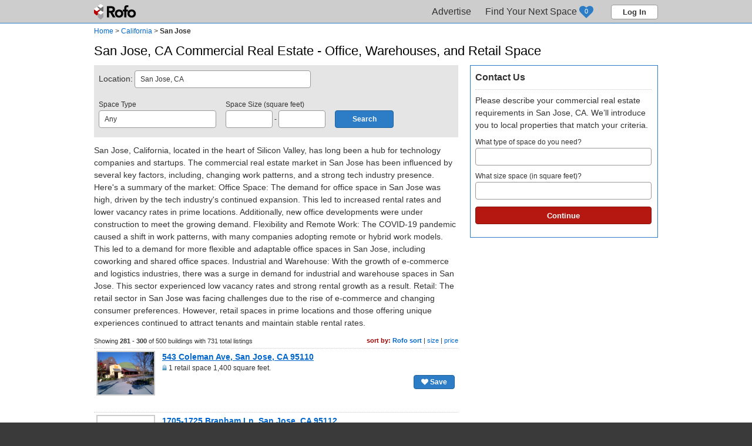

--- FILE ---
content_type: text/html; charset=UTF-8
request_url: https://www.rofo.com/commercial-real-estate/CA/San-Jose?page=15
body_size: 14613
content:
<!doctype html>
<html lang="en" itemscope itemtype="http://schema.org/SearchResultsPage">
<head>
	<meta charset="utf-8" />
	<script async src="https://www.googletagmanager.com/gtag/js?id=UA-3534365-1"></script>
	<script>
		
		<!-- Google tag (gtag.js) --> <script async src="https://www.googletagmanager.com/gtag/js?id=G-P38M67VE76"></script> <script> window.dataLayer = window.dataLayer || []; function gtag(){dataLayer.push(arguments);} gtag('js', new Date()); gtag('config', 'G-P38M67VE76'); </script>
		
	</script>
	<script src="https://www.googleoptimize.com/optimize.js?id=OPT-T9NTTML"></script>
	<title>Results Page 15 of 25 | San Jose, CA Commercial Real Estate - Office, Warehouses, and Retail Space | Rofo</title>
	<meta name="viewport" content="width=device-width,initial-scale=1" />
	<meta name="description" content="Results Page 15 of 25 for Listings in San Jose, CA. Rofo researches and displays commercial real estate listings from top brokerage firms and landlords in San Jose, CA making it easier to find available commercial space and compare current asking rental rates. In San Jose, CA there are currently 513 office spaces for lease, 42 warehouse spaces for rent, 164 retail spaces, and 100 shared office spaces (also known as co-working spaces and executive suites) with 117 real estate professionals to help you find the right space for you. Sizes range from 280 square feet up to 365,000 square feet." />			<link rel="canonical" href="https://www.rofo.com/commercial-real-estate/CA/San-Jose?page=15" />	<link rel="next" href="https://www.rofo.com/commercial-real-estate/CA/San-Jose?page=16" />	<link rel="prev" href="https://www.rofo.com/commercial-real-estate/CA/San-Jose?page=14" />	<link href="https://plus.google.com/114728661105903163121/" rel="publisher" />
	<link rel="shortcut icon" href="/favicon.ico" type="image/vnd.microsoft.icon" />
	<link rel="icon" href="/favicon.ico" type="image/vnd.microsoft.icon" />
	<link rel="stylesheet" href="/css/jquery-ui.css" type="text/css" />
	<link rel="stylesheet" href="/css/font-awesome.css" type="text/css" />
	<link rel="stylesheet" href="/css/rofo_site.css?v=20240304a" type="text/css" />
	<link rel="stylesheet" href="/css/city_page.css?v=20240304a" type="text/css" />	<script src="//maps.googleapis.com/maps/api/js?key=AIzaSyDBUPHwz9q65Ott94dTwFJoPYnCSNYo_YE&libraries=places&region=US"></script>
	<script src="/js/jquery/jquery.min.js"></script>
	<script src="/js/jquery/jquery-ui.min.js"></script>
	<script>var $jQuery = jQuery.noConflict(); var PROJECT_URL = 'https://www.rofo.com/commercial-real-estate/'; var CURRENT_PAGE_URL = '/commercial-real-estate/CA/San-Jose?page=15'; var headerType = '';</script>
	<script src="/js/jquery_common.js"></script>
	<script src="/js/jquery_popups.js"></script>
</head>
<body>
<a name="top"></a>
<div id="main_container">
	<div id="header_container" itemscope itemtype="http://schema.org/WPHeader"><div id="site_header"><a href="/" class="logo">Rofo</a><div class="menu"><div class="menu_tab" itemscope itemtype="http://schema.org/SiteNavigationElement"><a href="https://www.rofo.com/commercial-real-estate/for-professionals.html" class="tab" itemprop="url"><span itemprop="text">Advertise</span></a></div><div class="menu_tab" itemscope itemtype="http://schema.org/SiteNavigationElement"><a href="https://www.rofo.com/commercial-real-estate/shortlist.html" id="sl_menu_tab" class="tab" style="padding-right:50px;" itemprop="url"><span itemprop="text">Find Your Next Space</span><div id="sl_counter">0</div></a></div><button class="button h_clear" onclick="_rofoPopUps.modalSignIn();">Log In</button></div></div>
</div>	<div id="body_container">
						<script src="/js/jquery_dropdowns.js"></script>
	<script src="/js/jquery_city_page.js"></script>
	<script>
		onlogin_reload = 1;
		var mgrCityPage = new Object();
		$jQuery(document).ready(function(){
			mgrCityPage = new objManageCityPage('mgrCityPage', 'listings', 'recommended', 'up', 37.31646729, -121.87387848, {"286510":{"lat":37.34033966,"lng":-121.90577698,"address":"543 Coleman Ave, San Jose, CA 95110","url":"https:\/\/www.rofo.com\/commercial-real-estate\/building\/CA\/San-Jose\/543-Coleman-Ave-286510.html"},"1917546":{"lat":0,"lng":0,"address":"1705-1725 Branham Ln, San Jose, CA 95112","url":"https:\/\/www.rofo.com\/commercial-real-estate\/building\/CA\/San-Jose\/1705-1725-Branham-Ln-1917546.html"},"1917568":{"lat":0,"lng":0,"address":"2306-2390 Almaden Rd, San Jose, CA 95127","url":"https:\/\/www.rofo.com\/commercial-real-estate\/building\/CA\/San-Jose\/2306-2390-Almaden-Rd-1917568.html"},"1917576":{"lat":0,"lng":0,"address":"2895-2897 Monterey Hwy, San Jose, CA 95111","url":"https:\/\/www.rofo.com\/commercial-real-estate\/building\/CA\/San-Jose\/2895-2897-Monterey-Hwy-1917576.html"},"925585":{"lat":37.33523178,"lng":-121.85176849,"address":"1138 Olinder Ct, San Jose, CA 95122","url":"https:\/\/www.rofo.com\/commercial-real-estate\/building\/CA\/San-Jose\/1138-Olinder-Ct-925585.html"},"1308115":{"lat":37.30186081,"lng":-121.82318115,"address":"3111 McLaughlin Ave, San Jose, CA 95121","url":"https:\/\/www.rofo.com\/commercial-real-estate\/building\/CA\/San-Jose\/3111-McLaughlin-Ave-1308115.html"},"279313":{"lat":37.29185104,"lng":-121.9881897,"address":"1600 Saratoga Ave, San Jose, CA 95129","url":"https:\/\/www.rofo.com\/commercial-real-estate\/building\/CA\/San-Jose\/1600-Saratoga-Ave-279313.html"},"1867719":{"lat":0,"lng":0,"address":"2033 Gateway Place, San Jose, CA 95110","url":"https:\/\/www.rofo.com\/commercial-real-estate\/building\/CA\/San-Jose\/2033-Gateway-Place-1867719.html"},"1867530":{"lat":0,"lng":0,"address":"1030 Leigh Ave, San Jose, CA 95126","url":"https:\/\/www.rofo.com\/commercial-real-estate\/building\/CA\/San-Jose\/1030-Leigh-Ave-1867530.html"},"1867969":{"lat":0,"lng":0,"address":"1010 Lincoln Ave, San Jose, CA 95125","url":"https:\/\/www.rofo.com\/commercial-real-estate\/building\/CA\/San-Jose\/1010-Lincoln-Ave-1867969.html"},"1879665":{"lat":0,"lng":0,"address":"2050 Lundy Plaza, San Jose, CA 95131","url":"https:\/\/www.rofo.com\/commercial-real-estate\/building\/CA\/San-Jose\/2050-Lundy-Plaza-1879665.html"},"1879669":{"lat":0,"lng":0,"address":"909-999 Story Rd, San Jose, CA 95122","url":"https:\/\/www.rofo.com\/commercial-real-estate\/building\/CA\/San-Jose\/909-999-Story-Rd-1879669.html"},"367962":{"lat":37.39673996,"lng":-121.88896942,"address":"2092 Concourse Dr, San Jose, CA 95131","url":"https:\/\/www.rofo.com\/commercial-real-estate\/building\/CA\/San-Jose\/2092-Concourse-Dr-367962.html"},"494603":{"lat":37.30852127,"lng":-121.97801208,"address":"999 Saratoga Ave, San Jose, CA 95129","url":"https:\/\/www.rofo.com\/commercial-real-estate\/building\/CA\/San-Jose\/999-Saratoga-Ave-494603.html"},"1855239":{"lat":0,"lng":0,"address":"110-128 Component Dr, San Jose, CA 95131","url":"https:\/\/www.rofo.com\/commercial-real-estate\/building\/CA\/San-Jose\/110-128-Component-Dr-1855239.html"},"1822615":{"lat":0,"lng":0,"address":"1010 Lincoln Ave, San Jose, CA 95125","url":"https:\/\/www.rofo.com\/commercial-real-estate\/building\/CA\/San-Jose\/1010-Lincoln-Ave-1822615.html"},"1822620":{"lat":0,"lng":0,"address":"1065 Winchester Blvd, S., San Jose, CA 00000","url":"https:\/\/www.rofo.com\/commercial-real-estate\/building\/CA\/San-Jose\/1065-Winchester-Blvd-S-1822620.html"},"1855545":{"lat":0,"lng":0,"address":"2033 Gateway Place, San Jose, CA 95110","url":"https:\/\/www.rofo.com\/commercial-real-estate\/building\/CA\/San-Jose\/2033-Gateway-Place-1855545.html"},"1822111":{"lat":0,"lng":0,"address":"1030 Leigh Ave, San Jose, CA 95126","url":"https:\/\/www.rofo.com\/commercial-real-estate\/building\/CA\/San-Jose\/1030-Leigh-Ave-1822111.html"},"1844174":{"lat":0,"lng":0,"address":"2033 Gateway Place, San Jose, CA 95110","url":"https:\/\/www.rofo.com\/commercial-real-estate\/building\/CA\/San-Jose\/2033-Gateway-Place-1844174.html"}}, false);
		});
	</script>

	
	<div id="breadcrumbs" itemprop="breadcrumb">
		<span itemscope itemtype="http://schema.org/Breadcrumb"><a href="https://www.rofo.com/commercial-real-estate/" itemprop="url"><span itemprop="title">Home</span></a></span>
		&gt; <span itemscope itemtype="http://schema.org/Breadcrumb"><a href="https://www.rofo.com/commercial-real-estate/CA" itemprop="url"><span itemprop="title">California</span></a></span>
		&gt; <span itemscope itemtype="http://schema.org/Breadcrumb"><a class="current_page" href="https://www.rofo.com/commercial-real-estate/CA/San-Jose" itemprop="url"><span itemprop="title">San Jose</span></a></span>
									</div>

	<div class="layout">
		<div style="position:absolute; top:-20px; right:0px; width:300px; z-index:200;"><g:plusone size="small" annotation="inline" width="300" align="right" href="https://www.rofo.com/commercial-real-estate/CA/San-Jose"></g:plusone></div>
		<h1 itemscope itemtype="http://schema.org/City">San Jose, CA Commercial Real Estate - Office, Warehouses, and Retail Space</h1>
		<script src="//pagead2.googlesyndication.com/pagead/js/adsbygoogle.js" async></script>
<div id="city_listings">
	<form method="post" id="search_bar" onsubmit="mgrCityPage.applySearchFilters(true); return false;">
		<input type="hidden" id="sl_cid" name="c_id" value="" />
		<label><span class="label_text" style="font-size:14px; line-height:30px;">Location:</span>
			<input type="text" id="sl_city" name="city" style="width:300px;" value="San Jose, CA" autocomplete="off" />
		</label>
		<div class="form_row">
			<label style="margin-right:12px;"><div class="label_text">Space Type</div>
				<select id="sl_type" name="space_type_id" style="width:200px;">
					<option value="">Any</option>
					<option value="1">Office</option><option value="2">Retail</option><option value="3">Industrial</option><option value="8">Land</option><option value="9">Live/Work</option><option value="10">Multi-Family</option><option value="11">Hotel/Lodging</option><option value="12">Special Purpose</option><option value="13">Residential</option>				</select>
			</label>
			<label style="margin-right:12px;"><div class="label_text">Space Size (square feet)</div>
				<input type="text" id="sl_size_min" name="size_min" style="width:80px; background-color:#FFFFFF;" value="" /> -
				<input type="text" id="sl_size_max" name="size_max" style="width:80px; background-color:#FFFFFF;" value="" />
			</label>
			<input type="submit" class="button roundedBlue" style="font-size:12px; height:30px; width:100px; padding:0px; margin-top:30px;" value="Search" />
		</div>
	</form>
	<p style="margin-bottom:12px;">San Jose, California, located in the heart of Silicon Valley, has long been a hub for technology companies and startups. The commercial real estate market in San Jose has been influenced by several key factors, including, changing work patterns, and a strong tech industry presence. Here's a summary of the market:

Office Space: The demand for office space in San Jose was high, driven by the tech industry's continued expansion. This led to increased rental rates and lower vacancy rates in prime locations. Additionally, new office developments were under construction to meet the growing demand.

Flexibility and Remote Work: The COVID-19 pandemic caused a shift in work patterns, with many companies adopting remote or hybrid work models. This led to a demand for more flexible and adaptable office spaces in San Jose, including coworking and shared office spaces.

Industrial and Warehouse: With the growth of e-commerce and logistics industries, there was a surge in demand for industrial and warehouse spaces in San Jose. This sector experienced low vacancy rates and strong rental growth as a result.

Retail: The retail sector in San Jose was facing challenges due to the rise of e-commerce and changing consumer preferences. However, retail spaces in prime locations and those offering unique experiences continued to attract tenants and maintain stable rental rates.</p>
	<div id="new_spaceneed" class="msg success" style="display:none;">Thank you for posting your requirements on Rofo.<br />You will be contacted by email by local pros who have specific property ideas that match your space needs.</div>
			<div class="grid_container">
			<div class="filters right">
				<b>sort by:</b>
				<a id="sort_by_recommended" class="sortby" href="javascript:void(0);" onclick="mgrCityPage.sortSearch('recommended')">Rofo sort</a> |
				<a id="sort_by_size" class="sortby" href="javascript:void(0);" onclick="mgrCityPage.sortSearch('size')">size</a> |
				<a id="sort_by_price" class="sortby" href="javascript:void(0);" onclick="mgrCityPage.sortSearch('price')">price</a>
			</div>
			<p class="stats" style="width:400px;">Showing <b>281 - 300</b> of 500 buildings with 731 total listings</p>
														<div class="grid_row">
					<div class="grid_cell" style="width:100px;">
						<a href="https://www.rofo.com/commercial-real-estate/building/CA/San-Jose/543-Coleman-Ave-286510.html" title="543 Coleman Ave, San Jose, CA 95110"><img class="photo" src="https://www.rofo.com/commercial-real-estate/content/buildings3/thumb/286510_5db53d12888a569462bebf8dea63ca10_th.png" width="96" style="width:100px; max-height:100px;" /></a>
					</div>
					<div class="grid_cell" style="width:498px; min-height:100px;">
						<a href="https://www.rofo.com/commercial-real-estate/building/CA/San-Jose/543-Coleman-Ave-286510.html" style="font-size:14px; font-weight:bold; line-height:20px;">543 Coleman Ave, San Jose, CA 95110</a>
																		<p><img src="/assets/space_types/retail.png" height="10" /> 1 retail space 1,400 square feet.</p>
						<a id="save_286510" class="button roundedBlue" style="float:right;" href="javascript:void(0);" onclick="mgrCityPage.saveToShortlist('286510', 'building');"><i class="fa fa-heart" aria-hidden="true"></i> Save</a>
					</div>
				</div>
															<div class="grid_row">
					<div class="grid_cell" style="width:100px;">
						<a href="https://www.rofo.com/commercial-real-estate/building/CA/San-Jose/1705-1725-Branham-Ln-1917546.html" title="1705-1725 Branham Ln, San Jose, CA 95112"><img class="photo" src="/images/icons/ico_building.png" width="96" style="width:100px; max-height:100px;" /></a>
					</div>
					<div class="grid_cell" style="width:498px; min-height:100px;">
						<a href="https://www.rofo.com/commercial-real-estate/building/CA/San-Jose/1705-1725-Branham-Ln-1917546.html" style="font-size:14px; font-weight:bold; line-height:20px;">1705-1725 Branham Ln, San Jose, CA 95112</a>
																		<p><img src="/assets/space_types/retail.png" height="10" /> 2 retail spaces from 1,280 to 2,867 square feet.</p>
						<a id="save_1917546" class="button roundedBlue" style="float:right;" href="javascript:void(0);" onclick="mgrCityPage.saveToShortlist('1917546', 'building');"><i class="fa fa-heart" aria-hidden="true"></i> Save</a>
					</div>
				</div>
															<div class="grid_row">
					<div class="grid_cell" style="width:100px;">
						<a href="https://www.rofo.com/commercial-real-estate/building/CA/San-Jose/2306-2390-Almaden-Rd-1917568.html" title="2306-2390 Almaden Rd, San Jose, CA 95127"><img class="photo" src="/images/icons/ico_building.png" width="96" style="width:100px; max-height:100px;" /></a>
					</div>
					<div class="grid_cell" style="width:498px; min-height:100px;">
						<a href="https://www.rofo.com/commercial-real-estate/building/CA/San-Jose/2306-2390-Almaden-Rd-1917568.html" style="font-size:14px; font-weight:bold; line-height:20px;">2306-2390 Almaden Rd, San Jose, CA 95127</a>
												<p>Yellow File 1012 Anchors: Safeway.</p>						<p><img src="/assets/space_types/retail.png" height="10" /> 1 retail space 28,845 square feet.</p>
						<a id="save_1917568" class="button roundedBlue" style="float:right;" href="javascript:void(0);" onclick="mgrCityPage.saveToShortlist('1917568', 'building');"><i class="fa fa-heart" aria-hidden="true"></i> Save</a>
					</div>
				</div>
								<div class="grid_row">
					<!-- 468x60 City -->
					<ins class="adsbygoogle" style="display:block; width:468px; height:60px; margin:0px auto;" data-ad-client="ca-pub-0314004650667710" data-ad-slot="8177435917"></ins>
					<script>(adsbygoogle = window.adsbygoogle || []).push({});</script>
				</div>
															<div class="grid_row">
					<div class="grid_cell" style="width:100px;">
						<a href="https://www.rofo.com/commercial-real-estate/building/CA/San-Jose/2895-2897-Monterey-Hwy-1917576.html" title="2895-2897 Monterey Hwy, San Jose, CA 95111"><img class="photo" src="/images/icons/ico_building.png" width="96" style="width:100px; max-height:100px;" /></a>
					</div>
					<div class="grid_cell" style="width:498px; min-height:100px;">
						<a href="https://www.rofo.com/commercial-real-estate/building/CA/San-Jose/2895-2897-Monterey-Hwy-1917576.html" style="font-size:14px; font-weight:bold; line-height:20px;">2895-2897 Monterey Hwy, San Jose, CA 95111</a>
																		<p><img src="/assets/space_types/retail.png" height="10" /> 1 retail space 8,704 square feet.</p>
						<a id="save_1917576" class="button roundedBlue" style="float:right;" href="javascript:void(0);" onclick="mgrCityPage.saveToShortlist('1917576', 'building');"><i class="fa fa-heart" aria-hidden="true"></i> Save</a>
					</div>
				</div>
															<div class="grid_row">
					<div class="grid_cell" style="width:100px;">
						<a href="https://www.rofo.com/commercial-real-estate/building/CA/San-Jose/1138-Olinder-Ct-925585.html" title="1138 Olinder Ct, San Jose, CA 95122"><img class="photo" src="https://www.rofo.com/commercial-real-estate/content/buildings3/thumb/925585_5495ccac96f102f897928cd254e5cd5f_th.png" width="96" style="width:100px; max-height:100px;" /></a>
					</div>
					<div class="grid_cell" style="width:498px; min-height:100px;">
						<a href="https://www.rofo.com/commercial-real-estate/building/CA/San-Jose/1138-Olinder-Ct-925585.html" style="font-size:14px; font-weight:bold; line-height:20px;">1138 Olinder Ct, San Jose, CA 95122</a>
																		<p><img src="/assets/space_types/land.png" height="10" /> 1 land 1 square feet.</p>
						<a id="save_925585" class="button roundedBlue" style="float:right;" href="javascript:void(0);" onclick="mgrCityPage.saveToShortlist('925585', 'building');"><i class="fa fa-heart" aria-hidden="true"></i> Save</a>
					</div>
				</div>
															<div class="grid_row">
					<div class="grid_cell" style="width:100px;">
						<a href="https://www.rofo.com/commercial-real-estate/building/CA/San-Jose/3111-McLaughlin-Ave-1308115.html" title="3111 McLaughlin Ave, San Jose, CA 95121"><img class="photo" src="https://www.rofo.com/commercial-real-estate/content/buildings5/thumb/1308115_ceea1b7771ff8823d37c0787c48940e2_th.png" width="96" style="width:100px; max-height:100px;" /></a>
					</div>
					<div class="grid_cell" style="width:498px; min-height:100px;">
						<a href="https://www.rofo.com/commercial-real-estate/building/CA/San-Jose/3111-McLaughlin-Ave-1308115.html" style="font-size:14px; font-weight:bold; line-height:20px;">3111 McLaughlin Ave, San Jose, CA 95121</a>
																		<p><img src="/assets/space_types/retail.png" height="10" /> 1 retail space 2,533 square feet.</p>
						<a id="save_1308115" class="button roundedBlue" style="float:right;" href="javascript:void(0);" onclick="mgrCityPage.saveToShortlist('1308115', 'building');"><i class="fa fa-heart" aria-hidden="true"></i> Save</a>
					</div>
				</div>
															<div class="grid_row">
					<div class="grid_cell" style="width:100px;">
						<a href="https://www.rofo.com/commercial-real-estate/building/CA/San-Jose/1600-Saratoga-Ave-279313.html" title="1600 Saratoga Ave, San Jose, CA 95129"><img class="photo" src="https://www.rofo.com/commercial-real-estate/content/buildings3/thumb/279313_326f2b73e9b3f58f9d5f0ba0b7b74291_th.png" width="96" style="width:100px; max-height:100px;" /></a>
					</div>
					<div class="grid_cell" style="width:498px; min-height:100px;">
						<a href="https://www.rofo.com/commercial-real-estate/building/CA/San-Jose/1600-Saratoga-Ave-279313.html" style="font-size:14px; font-weight:bold; line-height:20px;">1600 Saratoga Ave, San Jose, CA 95129</a>
												<p>Yellow File #79 & 831 Anchors: Barnes & Noble Superstore, Burlington Coat Factory, Montgomery Ward, Nordstrom Rack, Ross Dress for Less, & Safeway....</p>						<p><img src="/assets/space_types/retail.png" height="10" /> 4 retail spaces from 809 to 2,300 square feet.</p>
						<a id="save_279313" class="button roundedBlue" style="float:right;" href="javascript:void(0);" onclick="mgrCityPage.saveToShortlist('279313', 'building');"><i class="fa fa-heart" aria-hidden="true"></i> Save</a>
					</div>
				</div>
															<div class="grid_row">
					<div class="grid_cell" style="width:100px;">
						<a href="https://www.rofo.com/commercial-real-estate/building/CA/San-Jose/2033-Gateway-Place-1867719.html" title="2033 Gateway Place, San Jose, CA 95110"><img class="photo" src="/images/icons/ico_building.png" width="96" style="width:100px; max-height:100px;" /></a>
					</div>
					<div class="grid_cell" style="width:498px; min-height:100px;">
						<a href="https://www.rofo.com/commercial-real-estate/building/CA/San-Jose/2033-Gateway-Place-1867719.html" style="font-size:14px; font-weight:bold; line-height:20px;">2033 Gateway Place, San Jose, CA 95110</a>
												<p>Perfectly-placed for business success Silicon Valley business center is located in the heart of Silicon Valley and right next to the San Jose...</p>						<p>Listings</p>
						<a id="save_1867719" class="button roundedBlue" style="float:right;" href="javascript:void(0);" onclick="mgrCityPage.saveToShortlist('1867719', 'building');"><i class="fa fa-heart" aria-hidden="true"></i> Save</a>
					</div>
				</div>
															<div class="grid_row">
					<div class="grid_cell" style="width:100px;">
						<a href="https://www.rofo.com/commercial-real-estate/building/CA/San-Jose/1030-Leigh-Ave-1867530.html" title="1030 Leigh Ave, San Jose, CA 95126"><img class="photo" src="/images/icons/ico_building.png" width="96" style="width:100px; max-height:100px;" /></a>
					</div>
					<div class="grid_cell" style="width:498px; min-height:100px;">
						<a href="https://www.rofo.com/commercial-real-estate/building/CA/San-Jose/1030-Leigh-Ave-1867530.html" style="font-size:14px; font-weight:bold; line-height:20px;">1030 Leigh Ave, San Jose, CA 95126</a>
												<p>Available for Retail, Office, Medical or Dental ? On the corner of Leigh Ave. and Southwest Expressway ? 7,200� Available, divisible to minimum...</p>						<p>Listings</p>
						<a id="save_1867530" class="button roundedBlue" style="float:right;" href="javascript:void(0);" onclick="mgrCityPage.saveToShortlist('1867530', 'building');"><i class="fa fa-heart" aria-hidden="true"></i> Save</a>
					</div>
				</div>
															<div class="grid_row">
					<div class="grid_cell" style="width:100px;">
						<a href="https://www.rofo.com/commercial-real-estate/building/CA/San-Jose/1010-Lincoln-Ave-1867969.html" title="1010 Lincoln Ave, San Jose, CA 95125"><img class="photo" src="https://www.rofo.com/commercial-real-estate/content/buildings5/thumb/1867969_6b667e8e478b9649dde9dcc1a75f22cd_th.png" width="96" style="width:100px; max-height:100px;" /></a>
					</div>
					<div class="grid_cell" style="width:498px; min-height:100px;">
						<a href="https://www.rofo.com/commercial-real-estate/building/CA/San-Jose/1010-Lincoln-Ave-1867969.html" style="font-size:14px; font-weight:bold; line-height:20px;">1010 Lincoln Ave, San Jose, CA 95125</a>
																		<p>Listings</p>
						<a id="save_1867969" class="button roundedBlue" style="float:right;" href="javascript:void(0);" onclick="mgrCityPage.saveToShortlist('1867969', 'building');"><i class="fa fa-heart" aria-hidden="true"></i> Save</a>
					</div>
				</div>
															<div class="grid_row">
					<div class="grid_cell" style="width:100px;">
						<a href="https://www.rofo.com/commercial-real-estate/building/CA/San-Jose/2050-Lundy-Plaza-1879665.html" title="2050 Lundy Plaza, San Jose, CA 95131"><img class="photo" src="/images/icons/ico_building.png" width="96" style="width:100px; max-height:100px;" /></a>
					</div>
					<div class="grid_cell" style="width:498px; min-height:100px;">
						<a href="https://www.rofo.com/commercial-real-estate/building/CA/San-Jose/2050-Lundy-Plaza-1879665.html" style="font-size:14px; font-weight:bold; line-height:20px;">2050 Lundy Plaza, San Jose, CA 95131</a>
												<p>2050 Concourse Drive building consists of 28 office/retail condominiums. Located in the desirable area of North San Jose, on the outskirts of...</p>						<p><img src="/assets/space_types/office.png" height="10" /> 2 office spaces 1,776 square feet.</p>
						<a id="save_1879665" class="button roundedBlue" style="float:right;" href="javascript:void(0);" onclick="mgrCityPage.saveToShortlist('1879665', 'building');"><i class="fa fa-heart" aria-hidden="true"></i> Save</a>
					</div>
				</div>
															<div class="grid_row">
					<div class="grid_cell" style="width:100px;">
						<a href="https://www.rofo.com/commercial-real-estate/building/CA/San-Jose/909-999-Story-Rd-1879669.html" title="909-999 Story Rd, San Jose, CA 95122"><img class="photo" src="/images/icons/ico_building.png" width="96" style="width:100px; max-height:100px;" /></a>
					</div>
					<div class="grid_cell" style="width:498px; min-height:100px;">
						<a href="https://www.rofo.com/commercial-real-estate/building/CA/San-Jose/909-999-Story-Rd-1879669.html" style="font-size:14px; font-weight:bold; line-height:20px;">909-999 Story Rd, San Jose, CA 95122</a>
																		<p><img src="/assets/space_types/retail.png" height="10" /> 13 retail spaces from 600 to 1,200 square feet.</p>
						<a id="save_1879669" class="button roundedBlue" style="float:right;" href="javascript:void(0);" onclick="mgrCityPage.saveToShortlist('1879669', 'building');"><i class="fa fa-heart" aria-hidden="true"></i> Save</a>
					</div>
				</div>
															<div class="grid_row">
					<div class="grid_cell" style="width:100px;">
						<a href="https://www.rofo.com/commercial-real-estate/building/CA/San-Jose/2092-Concourse-Dr-367962.html" title="2092 Concourse Dr, San Jose, CA 95131"><img class="photo" src="https://www.rofo.com/commercial-real-estate/content/buildings3/thumb/367962_bd06f67f31e0eb0c45dbd23522a9472b_th.png" width="96" style="width:100px; max-height:100px;" /></a>
					</div>
					<div class="grid_cell" style="width:498px; min-height:100px;">
						<a href="https://www.rofo.com/commercial-real-estate/building/CA/San-Jose/2092-Concourse-Dr-367962.html" style="font-size:14px; font-weight:bold; line-height:20px;">2092 Concourse Dr, San Jose, CA 95131</a>
												<p>GREAT OPPORTUNITY TO OWN A NICE, NEWLY REMODELED and FULLY EQUIPPED EXISTING RESTAURANT WITH ITS REAL ESTATE IN THE HIGHLY DESIRED NORTH VALLEY...</p>						<p><img src="/assets/space_types/retail.png" height="10" /> 1 retail space 2,050 square feet.</p>
						<a id="save_367962" class="button roundedBlue" style="float:right;" href="javascript:void(0);" onclick="mgrCityPage.saveToShortlist('367962', 'building');"><i class="fa fa-heart" aria-hidden="true"></i> Save</a>
					</div>
				</div>
															<div class="grid_row">
					<div class="grid_cell" style="width:100px;">
						<a href="https://www.rofo.com/commercial-real-estate/building/CA/San-Jose/999-Saratoga-Ave-494603.html" title="999 Saratoga Ave, San Jose, CA 95129"><img class="photo" src="https://www.rofo.com/commercial-real-estate/content/buildings3/thumb/494603_c5a98979d9e5f0f920f5bd19c32b4af6_th.png" width="96" style="width:100px; max-height:100px;" /></a>
					</div>
					<div class="grid_cell" style="width:498px; min-height:100px;">
						<a href="https://www.rofo.com/commercial-real-estate/building/CA/San-Jose/999-Saratoga-Ave-494603.html" style="font-size:14px; font-weight:bold; line-height:20px;">999 Saratoga Ave, San Jose, CA 95129</a>
												<p>Commercial space in single story free standing building. CP Zoning by the City of San Jose. "Warm Space" with newly renovated walls, ceiling,...</p>						<p><img src="/assets/space_types/retail.png" height="10" /> 1 retail space 1,600 square feet.</p>
						<a id="save_494603" class="button roundedBlue" style="float:right;" href="javascript:void(0);" onclick="mgrCityPage.saveToShortlist('494603', 'building');"><i class="fa fa-heart" aria-hidden="true"></i> Save</a>
					</div>
				</div>
															<div class="grid_row">
					<div class="grid_cell" style="width:100px;">
						<a href="https://www.rofo.com/commercial-real-estate/building/CA/San-Jose/110-128-Component-Dr-1855239.html" title="110-128 Component Dr, San Jose, CA 95131"><img class="photo" src="/images/icons/ico_building.png" width="96" style="width:100px; max-height:100px;" /></a>
					</div>
					<div class="grid_cell" style="width:498px; min-height:100px;">
						<a href="https://www.rofo.com/commercial-real-estate/building/CA/San-Jose/110-128-Component-Dr-1855239.html" style="font-size:14px; font-weight:bold; line-height:20px;">110-128 Component Dr, San Jose, CA 95131</a>
												<p>Concrete tilt up warehouse. Fully Fenced property. Fully Sprinklered. 1/1000 Parking Ratio. Call for Touring instructions.</p>						<p>Listings</p>
						<a id="save_1855239" class="button roundedBlue" style="float:right;" href="javascript:void(0);" onclick="mgrCityPage.saveToShortlist('1855239', 'building');"><i class="fa fa-heart" aria-hidden="true"></i> Save</a>
					</div>
				</div>
															<div class="grid_row">
					<div class="grid_cell" style="width:100px;">
						<a href="https://www.rofo.com/commercial-real-estate/building/CA/San-Jose/1010-Lincoln-Ave-1822615.html" title="1010 Lincoln Ave, San Jose, CA 95125"><img class="photo" src="/images/icons/ico_building.png" width="96" style="width:100px; max-height:100px;" /></a>
					</div>
					<div class="grid_cell" style="width:498px; min-height:100px;">
						<a href="https://www.rofo.com/commercial-real-estate/building/CA/San-Jose/1010-Lincoln-Ave-1822615.html" style="font-size:14px; font-weight:bold; line-height:20px;">1010 Lincoln Ave, San Jose, CA 95125</a>
																		<p>Listings</p>
						<a id="save_1822615" class="button roundedBlue" style="float:right;" href="javascript:void(0);" onclick="mgrCityPage.saveToShortlist('1822615', 'building');"><i class="fa fa-heart" aria-hidden="true"></i> Save</a>
					</div>
				</div>
															<div class="grid_row">
					<div class="grid_cell" style="width:100px;">
						<a href="https://www.rofo.com/commercial-real-estate/building/CA/San-Jose/1065-Winchester-Blvd-S-1822620.html" title="1065 Winchester Blvd, S., San Jose, CA 00000"><img class="photo" src="/images/icons/ico_building.png" width="96" style="width:100px; max-height:100px;" /></a>
					</div>
					<div class="grid_cell" style="width:498px; min-height:100px;">
						<a href="https://www.rofo.com/commercial-real-estate/building/CA/San-Jose/1065-Winchester-Blvd-S-1822620.html" style="font-size:14px; font-weight:bold; line-height:20px;">1065 Winchester Blvd, S., San Jose, CA 00000</a>
																		<p>Listings</p>
						<a id="save_1822620" class="button roundedBlue" style="float:right;" href="javascript:void(0);" onclick="mgrCityPage.saveToShortlist('1822620', 'building');"><i class="fa fa-heart" aria-hidden="true"></i> Save</a>
					</div>
				</div>
															<div class="grid_row">
					<div class="grid_cell" style="width:100px;">
						<a href="https://www.rofo.com/commercial-real-estate/building/CA/San-Jose/2033-Gateway-Place-1855545.html" title="2033 Gateway Place, San Jose, CA 95110"><img class="photo" src="/images/icons/ico_building.png" width="96" style="width:100px; max-height:100px;" /></a>
					</div>
					<div class="grid_cell" style="width:498px; min-height:100px;">
						<a href="https://www.rofo.com/commercial-real-estate/building/CA/San-Jose/2033-Gateway-Place-1855545.html" style="font-size:14px; font-weight:bold; line-height:20px;">2033 Gateway Place, San Jose, CA 95110</a>
												<p>Perfectly-placed for business success Silicon Valley business center is located in the heart of Silicon Valley and right next to the San Jose...</p>						<p>Listings</p>
						<a id="save_1855545" class="button roundedBlue" style="float:right;" href="javascript:void(0);" onclick="mgrCityPage.saveToShortlist('1855545', 'building');"><i class="fa fa-heart" aria-hidden="true"></i> Save</a>
					</div>
				</div>
															<div class="grid_row">
					<div class="grid_cell" style="width:100px;">
						<a href="https://www.rofo.com/commercial-real-estate/building/CA/San-Jose/1030-Leigh-Ave-1822111.html" title="1030 Leigh Ave, San Jose, CA 95126"><img class="photo" src="/images/icons/ico_building.png" width="96" style="width:100px; max-height:100px;" /></a>
					</div>
					<div class="grid_cell" style="width:498px; min-height:100px;">
						<a href="https://www.rofo.com/commercial-real-estate/building/CA/San-Jose/1030-Leigh-Ave-1822111.html" style="font-size:14px; font-weight:bold; line-height:20px;">1030 Leigh Ave, San Jose, CA 95126</a>
												<p>Available for Retail, Office, Medical or Dental ? On the corner of Leigh Ave. and Southwest Expressway ? 7,200� Available, divisible to minimum...</p>						<p>Listings</p>
						<a id="save_1822111" class="button roundedBlue" style="float:right;" href="javascript:void(0);" onclick="mgrCityPage.saveToShortlist('1822111', 'building');"><i class="fa fa-heart" aria-hidden="true"></i> Save</a>
					</div>
				</div>
															<div class="grid_row">
					<div class="grid_cell" style="width:100px;">
						<a href="https://www.rofo.com/commercial-real-estate/building/CA/San-Jose/2033-Gateway-Place-1844174.html" title="2033 Gateway Place, San Jose, CA 95110"><img class="photo" src="/images/icons/ico_building.png" width="96" style="width:100px; max-height:100px;" /></a>
					</div>
					<div class="grid_cell" style="width:498px; min-height:100px;">
						<a href="https://www.rofo.com/commercial-real-estate/building/CA/San-Jose/2033-Gateway-Place-1844174.html" style="font-size:14px; font-weight:bold; line-height:20px;">2033 Gateway Place, San Jose, CA 95110</a>
												<p>Perfectly-placed for business success Silicon Valley business center is located in the heart of Silicon Valley and right next to the San Jose...</p>						<p>Listings</p>
						<a id="save_1844174" class="button roundedBlue" style="float:right;" href="javascript:void(0);" onclick="mgrCityPage.saveToShortlist('1844174', 'building');"><i class="fa fa-heart" aria-hidden="true"></i> Save</a>
					</div>
				</div>
												</div>
					<table border="0" cellspacing="0" cellpadding="0" class="paging" align="center" style="margin:8px auto;"><tr><td>
				<a href="https://www.rofo.com/commercial-real-estate/CA/San-Jose?page=12">...</a>									<a href="https://www.rofo.com/commercial-real-estate/CA/San-Jose?page=13">13</a>
									<a href="https://www.rofo.com/commercial-real-estate/CA/San-Jose?page=14">14</a>
									<a href="https://www.rofo.com/commercial-real-estate/CA/San-Jose?page=15" class="cur">15</a>
									<a href="https://www.rofo.com/commercial-real-estate/CA/San-Jose?page=16">16</a>
									<a href="https://www.rofo.com/commercial-real-estate/CA/San-Jose?page=17">17</a>
									<a href="https://www.rofo.com/commercial-real-estate/CA/San-Jose?page=18">18</a>
									<a href="https://www.rofo.com/commercial-real-estate/CA/San-Jose?page=19">19</a>
									<a href="https://www.rofo.com/commercial-real-estate/CA/San-Jose?page=20">20</a>
									<a href="https://www.rofo.com/commercial-real-estate/CA/San-Jose?page=21">21</a>
									<a href="https://www.rofo.com/commercial-real-estate/CA/San-Jose?page=22">22</a>
								<a href="https://www.rofo.com/commercial-real-estate/CA/San-Jose?page=23">...</a>			</td></tr></table>
			
			<div style="position:relative; margin:0px 0px 20px 0px;">
			<p style="font-weight:bold; margin:0px 0px 4px 0px;">Search nearby cities:</p>
			<div style="position:relative; float:left; width:50%;">
									<a href="https://www.rofo.com/commercial-real-estate/CA/Campbell" class="bulleted">Campbell, CA</a>
														<a href="https://www.rofo.com/commercial-real-estate/CA/Cupertino" class="bulleted">Cupertino, CA</a>
														<a href="https://www.rofo.com/commercial-real-estate/CA/Los-Gatos" class="bulleted">Los Gatos, CA</a>
														<a href="https://www.rofo.com/commercial-real-estate/CA/Milpitas" class="bulleted">Milpitas, CA</a>
					</div><div style="position:relative; float:left; width:50%;">									<a href="https://www.rofo.com/commercial-real-estate/CA/Mountain-View" class="bulleted">Mountain View, CA</a>
														<a href="https://www.rofo.com/commercial-real-estate/CA/Santa-Clara" class="bulleted">Santa Clara, CA</a>
														<a href="https://www.rofo.com/commercial-real-estate/CA/Saratoga" class="bulleted">Saratoga, CA</a>
														<a href="https://www.rofo.com/commercial-real-estate/CA/Sunnyvale" class="bulleted">Sunnyvale, CA</a>
												</div>
		</div>
	</div>

<div id="shortlist_list">
	<div id="sl_form_container">
		<h2>Contact Us</h2>
				<p>Please describe your commercial real estate requirements in San Jose, CA.
				We’ll introduce you to local properties that match your criteria.</p>
				<form method="get" action="/shortlist.html">
			<input type="hidden" id="sl_city_id" name="c_id" value="78" />
			<label>What type of space do you need?
				<select id="sl_space_type" name="space_type" style="width:300px;">
					<option value=""></option>
					<option value="1">Office</option><option value="2">Retail</option><option value="3">Industrial</option><option value="8">Land</option><option value="9">Live/Work</option><option value="10">Multi-Family</option><option value="11">Hotel/Lodging</option><option value="12">Special Purpose</option><option value="13">Residential</option>				</select>
			</label>
			<label>What size space (in square feet)?
				<input type="text" id="sl_size_to" name="size_to" style="width:300px;" value="" />
			</label>
			<input type="submit" class="button roundedRed" style="width:300px; height:30px; margin:4px 0px 12px 0px;" value="Continue" />
		</form>
		<div id="sl_list" class="grid_container"></div>
	</div>
</div>

<!-- City Listings Right -->
<ins id="city_ad_right" class="adsbygoogle" style="position:fixed; display:block; width:300px; height:250px;" data-ad-client="ca-pub-0314004650667710" data-ad-slot="7714287518"></ins>
<script>(adsbygoogle = window.adsbygoogle || []).push({});</script>

	</div>

			</div>
	<br class="clear" />
</div>
<div id="main_footer" itemscope itemtype="http://schema.org/WPFooter"><div class="city"></div><div class="footer"><div class="content"><div class="copyright"><span itemscope itemtype="http://schema.org/SiteNavigationElement"><a href="http://www.rofo.com/pages/about-us.html" itemprop="url"><span itemprop="text">About us</span></a></span>&nbsp;&nbsp;|&nbsp;&nbsp;<span itemscope itemtype="http://schema.org/SiteNavigationElement"><a href="http://www.rofo.com/pages/contacts.html" itemprop="url"><span itemprop="text">Contact us</span></a></span>&nbsp;&nbsp;|&nbsp;&nbsp;<span itemscope itemtype="http://schema.org/SiteNavigationElement"><a href="/blog" itemprop="url"><span itemprop="text">Blog</span></a></span>&nbsp;&nbsp;|&nbsp;&nbsp;<span itemscope itemtype="http://schema.org/SiteNavigationElement"><a href="/commercial-real-estate/office-space-for-rent.html" itemprop="url"><span itemprop="text">Individual Office Spaces for Rent</span></a></span>&nbsp;&nbsp;|&nbsp;&nbsp;<span itemscope itemtype="http://schema.org/SiteNavigationElement"><a href="https://www.rofo.com/commercial-real-estate/for-professionals.html" itemprop="url"><span itemprop="text">Advertise</span></a></span>&nbsp;&nbsp;|&nbsp;&nbsp;<a href="http://www.rofo.com/pages/privacy-policy.html" rel="nofollow">Privacy policy</a>&nbsp;&nbsp;|&nbsp;&nbsp;<a href="http://www.rofo.com/pages/terms-of-use.html" rel="nofollow">Terms of use</a>&nbsp;&nbsp;|&nbsp;&nbsp;<span itemscope itemtype="http://schema.org/SiteNavigationElement"><a href="https://www.rofo.com/commercial-real-estate/sitemap.html" itemprop="url"><span itemprop="text">Site Map</span></a></span>&nbsp;&nbsp;|&nbsp;&nbsp;<a href="http://m.rofo.com">Visit Mobile Site</a>&nbsp;&nbsp;|&nbsp;&nbsp;<a href="http://propstock.io">PropStock</a><div style="position:relative; height:16px; margin:8px;"><a href="https://plus.google.com/114728661105903163121/?prsrc=3" target="_blank"><img src="https://ssl.gstatic.com/images/icons/gplus-16.png" alt="Rofo on Google+" /></a>&nbsp;&nbsp;<a href="https://www.facebook.com/rofocom" title="Rofo on Facebook" target="_blank"><img src="/assets/social_icons/facebook.png" alt="Rofo on Facebook" /></a>&nbsp;&nbsp;<a href="http://twitter.com/rofo_inc" title="Rofo on Twitter" target="_blank"><img src="/assets/social_icons/twitter.png" alt="Rofo on Twitter" /></a>&nbsp;&nbsp;<a href="http://www.linkedin.com/company/rofo" title="Rofo on LinkedIn" target="_blank"><img src="/assets/social_icons/linkedin.png" alt="Rofo on LinkedIn" /></a></div>&copy; <span itemprop="copyrightYear">2008-2026</span> <span itemprop="copyrightHolder" itemscope itemtype="http://schema.org/Organization"><span itemprop="LegalName">Rofo.com</span></span>. All rights reserved.&nbsp;&nbsp;&nbsp;&nbsp;&nbsp;</div><div class="about">Rofo has the most comprehensive commercial real estate listings in your area. Search for office spaces, retail spaces, and industrial spaces. We compile all the information you need to find the office spaces that match your business needs and provide quick access to the office brokers. Use our friendly user-interface and detailed listings to search your area for small business office spaces for rent and for lease.</div></div></div></div>

<div id="popBox"></div>
<script>
	(function(){
		var po = document.createElement('script'); po.type = 'text/javascript'; po.async = true; po.src = 'https://apis.google.com/js/plusone.js';
		var s = document.getElementsByTagName('script')[0]; s.parentNode.insertBefore(po, s);
	})();
</script>
</body>
</html>


--- FILE ---
content_type: text/html; charset=UTF-8
request_url: https://www.rofo.com/ajax/process_shortlist.ajax.php
body_size: 31
content:
{"success":false,"feedback":[]}

--- FILE ---
content_type: text/html; charset=utf-8
request_url: https://accounts.google.com/o/oauth2/postmessageRelay?parent=https%3A%2F%2Fwww.rofo.com&jsh=m%3B%2F_%2Fscs%2Fabc-static%2F_%2Fjs%2Fk%3Dgapi.lb.en.2kN9-TZiXrM.O%2Fd%3D1%2Frs%3DAHpOoo_B4hu0FeWRuWHfxnZ3V0WubwN7Qw%2Fm%3D__features__
body_size: 161
content:
<!DOCTYPE html><html><head><title></title><meta http-equiv="content-type" content="text/html; charset=utf-8"><meta http-equiv="X-UA-Compatible" content="IE=edge"><meta name="viewport" content="width=device-width, initial-scale=1, minimum-scale=1, maximum-scale=1, user-scalable=0"><script src='https://ssl.gstatic.com/accounts/o/2580342461-postmessagerelay.js' nonce="KMiKIlosnxzmo3uKg8wbWg"></script></head><body><script type="text/javascript" src="https://apis.google.com/js/rpc:shindig_random.js?onload=init" nonce="KMiKIlosnxzmo3uKg8wbWg"></script></body></html>

--- FILE ---
content_type: text/html; charset=utf-8
request_url: https://www.google.com/recaptcha/api2/aframe
body_size: 268
content:
<!DOCTYPE HTML><html><head><meta http-equiv="content-type" content="text/html; charset=UTF-8"></head><body><script nonce="ZCzTjy26tVPQJXot177opQ">/** Anti-fraud and anti-abuse applications only. See google.com/recaptcha */ try{var clients={'sodar':'https://pagead2.googlesyndication.com/pagead/sodar?'};window.addEventListener("message",function(a){try{if(a.source===window.parent){var b=JSON.parse(a.data);var c=clients[b['id']];if(c){var d=document.createElement('img');d.src=c+b['params']+'&rc='+(localStorage.getItem("rc::a")?sessionStorage.getItem("rc::b"):"");window.document.body.appendChild(d);sessionStorage.setItem("rc::e",parseInt(sessionStorage.getItem("rc::e")||0)+1);localStorage.setItem("rc::h",'1769274883625');}}}catch(b){}});window.parent.postMessage("_grecaptcha_ready", "*");}catch(b){}</script></body></html>